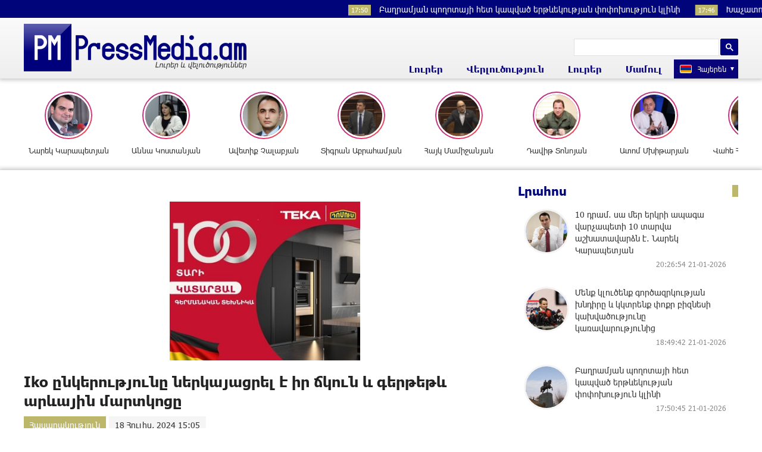

--- FILE ---
content_type: text/html; charset=UTF-8
request_url: https://www.pressmedia.am/?p=174929&l=am
body_size: 15202
content:
<!doctype html>
<html class="no-js" lang="">
    <head>
		<!-- Google tag (gtag.js) -->
		<script async src="https://www.googletagmanager.com/gtag/js?id=G-SK7LB3S0NZ"></script>
		<script>
		  window.dataLayer = window.dataLayer || [];
		  function gtag(){dataLayer.push(arguments);}
		  gtag('js', new Date());

		  gtag('config', 'G-SK7LB3S0NZ');
		</script>
        <meta charset="utf-8">
        <meta http-equiv="X-UA-Compatible" content="IE=edge">
        <title>PressMedia.am | Iko ընկերությունը ներկայացրել է իր ճկուն և գերթեթև արևային մարտկոցը
</title>
        <meta name="description" content="">
        <meta name="viewport" content="width=device-width, initial-scale=1, user-scalable=0">

        <!-- Place favicon.ico and apple-touch-icon.png in the root directory -->

        <meta property='og:title' content="Iko ընկերությունը ներկայացրել է իր ճկուն և գերթեթև արևային մարտկոցը
" />
        <meta property='og:description' content="Ֆրանսիական Iko ընկերությունը գործարկել է իր նոր Excel Solar արտադրանքի գիծը, որն արտադրում է ինքնասոսնձվող, ճկուն և թեթև արևային ֆոտոգալվանային մոդուլներ, գրում է&nbsp;overclockers.ru-ն:
Հարթ տանիքնե" />
        <meta property='og:image' content="https://pressmedia.am/timthumb.php?src=disc/18-07-24/72d8f3d724d76db53e504bd4b6e9be96.jpg&w=600&h=315" />
		<meta property="og:type" content="Website">


		<link rel="icon" href="favicon.ico?v=1" type="image/ico" sizes="16x16">

		<link rel="manifest" href="site.webmanifest">
		<link rel="apple-touch-icon" href="apple-touch-icon.png">
		<!-- Place favicon.ico in the root directory -->

		<link rel="stylesheet" href="webfont/stylesheet.css">
		<link rel="stylesheet" href="css/normalize.css">
		<link rel="stylesheet" href="css/owl.carousel.min.css">
		<link rel="stylesheet" href="css/owl.theme.default.min.css">
		<link rel="stylesheet" href="css/zuck.min.css">
		<link rel="stylesheet" href="css/snapgram.css">
		<link rel="stylesheet" href="css/main.css?v=0.017">
		
		  
		<script src="js/zuck.min.js"></script>
		<script src="js/script.js"></script>

		<meta name="theme-color" content="#00047A">

		<script>
			var htmDIR = "/";
			var lang   = "am";
			var session_name   = "PHPSESSID";
			var session_id   = "";
		</script>
		
		<!-- Yandex.Metrika counter -->
		<script type="text/javascript" >
		   (function(m,e,t,r,i,k,a){m[i]=m[i]||function(){(m[i].a=m[i].a||[]).push(arguments)};
		   m[i].l=1*new Date();
		   for (var j = 0; j < document.scripts.length; j++) {if (document.scripts[j].src === r) { return; }}
		   k=e.createElement(t),a=e.getElementsByTagName(t)[0],k.async=1,k.src=r,a.parentNode.insertBefore(k,a)})
		   (window, document, "script", "https://mc.yandex.ru/metrika/tag.js", "ym");

		   ym(95157144, "init", {
				clickmap:true,
				trackLinks:true,
				accurateTrackBounce:true,
				webvisor:true
		   });
		</script>
		<noscript><div><img src="https://mc.yandex.ru/watch/95157144" style="position:absolute; left:-9999px;" alt="" /></div></noscript>
		<!-- /Yandex.Metrika counter -->
		
		
		
		<!--В <head> сайта один раз добавьте код загрузчика-->
		<script>window.yaContextCb = window.yaContextCb || []</script>
		<script src="https://yandex.ru/ads/system/context.js" async></script>
		<script>
			const nnlJS = document.createElement('script'); 
			nnlJS.src = "https://ads.caramel.am/nnl.js?ts="+new Date().getTime();
			nnlJS.async = true;
			document.head.appendChild(nnlJS);
		</script>


</head>
<body>

	<div id="fb-root"></div>
	<script async defer crossorigin="anonymous" src="https://connect.facebook.net/en_US/sdk.js#xfbml=1&version=v7.0&appId=171040006306876&autoLogAppEvents=1" nonce="hhasuBsa"></script>



	<header class="clearfix">
		<div class="headerTop">
		
		<marquee class="ticker" behavior="scroll" direction="left" onmouseover="this.stop();" onmouseout="this.start();">
					<a href="/?p=205616&l=am">
				<time>17:50</time> Բաղրամյան պողոտայի հետ կապված երթևեկության փոփոխություն կլինի
			</a>
					<a href="/?p=205615&l=am">
				<time>17:46</time> Խաչատուրյանն անհետ կորածների, գերիների հետ կապված խնդիրները քննարկել է Կարմիր խաչի միջազգային կոմիտեի նախագահի հետ
			</a>
					<a href="/?p=205609&l=am">
				<time>16:40</time> Անվտանգություն և ինքնիշխանություն. Հայաստանի մարտահրավերները Հարավային Կովկասում
			</a>
					<a href="/?p=205608&l=am">
				<time>16:28</time> Վաշինգտոնը ներկայումս բանակցություններ չի վարում Թեհրանի հետ, սակայն ԱՄՆ-ի և Իրանի միջև շփումներ են տեղի ունեցել. Ուիթքոֆ
			</a>
					<a href="/?p=205607&l=am">
				<time>16:22</time> Հեղուկ գազի գինը շարունակում է բարձր մնալ․ ի՞նչն է պատճառը
			</a>
					<a href="/?p=205605&l=am">
				<time>15:48</time> Խոշոր հրդեհ է բռնկվել Բաքվում
			</a>
					<a href="/?p=205604&l=am">
				<time>15:44</time> Իշխանությունը հերթական անգամ փորձում է մանիպուլացնել մեր ժողովրդին․ Դավիդ Ղազինյան			</a>
					<a href="/?p=205602&l=am">
				<time>15:33</time> Մեզ դեռ պարզաբանումներ են պետք, թե ինչ նկատի ուներ ԱՄՆ նախագահը. Պեսկովը՝ Թրամփի գաղտնի զինատեuակի հայտարարության մասին
			</a>
					<a href="/?p=205599&l=am">
				<time>15:04</time> Լաուրա Ոսկանյանը որոնվում է որպես անհետ կորած
			</a>
					<a href="/?p=205598&l=am">
				<time>15:03</time> Վեհափառի օրհնությամբ լույս է ընծայել Արցախի մշակութային ժառանգության nչնչացման մասին ուսումնասիրությունը
			</a>
				</marquee>
		</div>
		<div class="headerMid">
			<div class="searchBox">
				<!--<form role="search" action="</?= htmDIR ?>" method="get">
					<input  type="search" class="submitLine" placeholder="" name="s" value="">
					<input type="hidden" name="l" value="</?= $lang['name'] ?>">
					<input  type="submit" class="submitSearch" value="</?= $t['header']['11']; ?>">
				</form>-->
					<script async src="https://cse.google.com/cse.js?cx=105abaf67a74d4b9c"></script>
					<div class="gcse-search"></div>
			</div>
			<div class="mobiSearch"></div>
		</div>
		<div class="headerBot">
			<div class="logo">
				<a href="/?l=am">
					<img src="img/logo.png" title="PressMedia.am - Լուրեր և վերլուծություններ:" alt="PressMedia.am Logo">
				</a>
			</div>
			<div class="headerMidRight clearfix">
				<div class="mobiMenu"></div>
				<nav class="menu">
					<div class="closeMenu"></div>
					<div class="menuUnit">
						<a>Լուրեր</a>
						<div class="dropDown">
							<a href="/?cat=1&l=am">Քաղաքականություն</a>
							<a href="/?cat=2&l=am">Հասարակություն</a>
							<a href="/?cat=3&l=am">Մշակույթ</a>
							<a href="/?cat=4&l=am">Սպորտ</a>
							<a href="/?cat=6&l=am">Միջազգային</a>
							<a href="/?cat=8&l=am">Life</a>
							<a href="/?cat=9&l=am">Blog</a>
						</div>
					</div>
					<div class="menuUnit">
						<a href="/?cat=5&l=am">Վերլուծություն</a>
					</div>
					<div class="menuUnit">
						<a>Լուրեր</a>
						<div class="dropDown">
							<a href="/?cat=10&l=am">TV</a>
							<a href="/?cat=13&l=am">Photo</a>
						</div>
					</div>
					<div class="menuUnit">
						<a href="/?cat=7&l=am">Մամուլ</a>
					</div>
					<div class="langBar">
											<div class="currentLang">
							<a><img src="img/flags/am.png"> <span>Հայերեն</span></a>
						</div>
						<div class="selectLang">
							<a href="/?l=ru"><img src="img/flags/ru.png"> <span>Русский</span></a>
						</div>
										</div>
				</nav>
			</div>
		</div>
	</header>
	﻿			<div id="stories" class="storiesWrapper"></div>
			<script> 
			  var currentSkin = getCurrentSkin();
			  var stories = new Zuck('stories', {
				backNative: true,
				previousTap: true,
				skin: currentSkin['name'],
				autoFullScreen: currentSkin['params']['autoFullScreen'],
				avatars: currentSkin['params']['avatars'],
				paginationArrows: currentSkin['params']['paginationArrows'],
				list: currentSkin['params']['list'],
				cubeEffect: currentSkin['params']['cubeEffect'],
				localStorage: true,
				stories: [
									Zuck.buildTimelineItem(
						"205554",
						"https://pressmedia.am/timthumb.php?src=disc/20-01-26/59853881c3b0d8f9fb212c2bed37553a.jpg&w=150&h=150",
						"Նարեկ Կարապետյան",
						"https://pressmedia.am/?p=205532&l=am",
						timestamp(),
						[
							["205554-1", "photo", 10, "https://pressmedia.am/timthumb.php?src=disc/20-01-26/47fbdd918a57af3519383755e0f690b2.jpg&w=600&h=900", "https://pressmedia.am/timthumb.php?src=disc/20-01-26/47fbdd918a57af3519383755e0f690b2.jpg&w=600&h=900", 'https://pressmedia.am/?p=205532&l=am&source=story', 'Մեր թիմում ունենք մարդ, ով աշխատել է այս կառավարության հետ, կարևոր պայման է՝ մաքուր ձեռքեր և պրոֆեսիոնալիզմ', false, '1768917125']
						]
					),
									Zuck.buildTimelineItem(
						"205553",
						"https://pressmedia.am/timthumb.php?src=disc/20-01-26/262ad260031afac0a0de9447c1cab32b.jpg&w=150&h=150",
						"Աննա Կոստանյան",
						"https://pressmedia.am/?p=205540&l=am",
						timestamp(),
						[
							["205553-1", "photo", 10, "https://pressmedia.am/timthumb.php?src=disc/20-01-26/2d93a397fdb5efe72406b8d373d5dde3.jpg&w=600&h=900", "https://pressmedia.am/timthumb.php?src=disc/20-01-26/2d93a397fdb5efe72406b8d373d5dde3.jpg&w=600&h=900", 'https://pressmedia.am/?p=205540&l=am&source=story', 'Չի բացառվում, որ Փաշինյան–Ալիև պայմանավորվածություն կա. Ալիևն այս շրջանում կաջակցի Փաշինյանին', false, '1768917062']
						]
					),
									Zuck.buildTimelineItem(
						"205552",
						"https://pressmedia.am/timthumb.php?src=disc/20-01-26/23eaa815735a3e77a8d972471537525c.jpg&w=150&h=150",
						"Ավետիք Չալաբյան",
						"https://pressmedia.am/?p=205539&l=am",
						timestamp(),
						[
							["205552-1", "photo", 10, "https://pressmedia.am/timthumb.php?src=disc/20-01-26/8d692799c526ff5326e0734b11ae5944.jpg&w=600&h=900", "https://pressmedia.am/timthumb.php?src=disc/20-01-26/8d692799c526ff5326e0734b11ae5944.jpg&w=600&h=900", 'https://pressmedia.am/?p=205539&l=am&source=story', 'Ձեր քվեն է որոշում՝ ստրկությո՞ւն, թե՞ ազատություն', false, '1768917017']
						]
					),
									Zuck.buildTimelineItem(
						"205551",
						"https://pressmedia.am/timthumb.php?src=disc/20-01-26/d354667ccf3d1c7a9a675c0637f9c5a6.jpg&w=150&h=150",
						"Տիգրան Աբրահամյան",
						"https://pressmedia.am/?p=205545&l=am",
						timestamp(),
						[
							["205551-1", "photo", 10, "https://pressmedia.am/timthumb.php?src=disc/20-01-26/567fddc3d5eb2a56d0ba2219495539e4.jpg&w=600&h=900", "https://pressmedia.am/timthumb.php?src=disc/20-01-26/567fddc3d5eb2a56d0ba2219495539e4.jpg&w=600&h=900", 'https://pressmedia.am/?p=205545&l=am&source=story', 'Ովքեր չեն կիսում իշխանության և նրանց կուսակցական վոժդի լավատեսությունն ու տեսակետները, քաղաքական հետապնդման են ենթարկվում', false, '1768916962']
						]
					),
									Zuck.buildTimelineItem(
						"205550",
						"https://pressmedia.am/timthumb.php?src=disc/20-01-26/e3458715f774b4e086373310e6725d20.jpg&w=150&h=150",
						"Հայկ Մամիջանյան",
						"https://pressmedia.am/?p=205541&l=am",
						timestamp(),
						[
							["205550-1", "photo", 10, "https://pressmedia.am/timthumb.php?src=disc/20-01-26/24d7069bbfe467af8e667db87545b15f.jpg&w=600&h=900", "https://pressmedia.am/timthumb.php?src=disc/20-01-26/24d7069bbfe467af8e667db87545b15f.jpg&w=600&h=900", 'https://pressmedia.am/?p=205541&l=am&source=story', 'ՀՀ-ում կա 50-ից ավելի քաղբանտարկյալ, մարդիկ, ովքեր ազատությունից զրկված են, որովհետև Փաշինյանին դուր չի գալիս, թե նրանք ինչ են խոսում, ինչպես են մտածում ու ինչին են հավատում', false, '1768916852']
						]
					),
									Zuck.buildTimelineItem(
						"205549",
						"https://pressmedia.am/timthumb.php?src=disc/20-01-26/2b6b516b5e47f54a59542a44f8d3066d.jpg&w=150&h=150",
						"Դավիթ Տոնոյան",
						"https://pressmedia.am/?p=205544&l=am",
						timestamp(),
						[
							["205549-1", "photo", 10, "https://pressmedia.am/timthumb.php?src=disc/20-01-26/e57000a765e096c94466ffd3e9ab8034.jpg&w=600&h=900", "https://pressmedia.am/timthumb.php?src=disc/20-01-26/e57000a765e096c94466ffd3e9ab8034.jpg&w=600&h=900", 'https://pressmedia.am/?p=205544&l=am&source=story', 'Կարծում եմ՝ ճիշտ չէ, որ ես հիմա այսպիսի կոռուպցիոն մեղադրանքով ընդգրկվեմ ինչ-որ քաղաքական պրոցեսում', false, '1768916761']
						]
					),
									Zuck.buildTimelineItem(
						"205260",
						"https://pressmedia.am/timthumb.php?src=disc/16-01-26/e5bb8813cf17857304e307533d1aba98.jpg&w=150&h=150",
						"Ատոմ Մխիթարյան",
						"https://pressmedia.am/?p=205229&l=am",
						timestamp(),
						[
							["205260-1", "photo", 10, "https://pressmedia.am/timthumb.php?src=disc/16-01-26/b097cf2c26d2077774f8ba990a8f174e.jpg&w=600&h=900", "https://pressmedia.am/timthumb.php?src=disc/16-01-26/b097cf2c26d2077774f8ba990a8f174e.jpg&w=600&h=900", 'https://pressmedia.am/?p=205229&l=am&source=story', '1300 փորձառու ուսուցիչ ազատվեցին աշխատանքից', false, '1768561375']
						]
					),
									Zuck.buildTimelineItem(
						"205259",
						"https://pressmedia.am/timthumb.php?src=disc/16-01-26/59e494610b5cd61732ae900e5f16d297.jpg&w=150&h=150",
						"Վահե Հովհաննիսյան",
						"https://pressmedia.am/?p=205232&l=am",
						timestamp(),
						[
							["205259-1", "photo", 10, "https://pressmedia.am/timthumb.php?src=disc/16-01-26/b8166dbfe1de57ce7be6b07d3dfe4c42.jpg&w=600&h=900", "https://pressmedia.am/timthumb.php?src=disc/16-01-26/b8166dbfe1de57ce7be6b07d3dfe4c42.jpg&w=600&h=900", 'https://pressmedia.am/?p=205232&l=am&source=story', 'Հակաիշխանական համակարգերում պետք է վերջապես վեր կանգնել մերկանտիլ շահերից ու պատկերացումներից՝ բամբասանք, ինտրիգներ, ի սկզբանե սխալ հաշվարկներ', false, '1768561315']
						]
					),
									Zuck.buildTimelineItem(
						"205258",
						"https://pressmedia.am/timthumb.php?src=disc/16-01-26/69452167f6ea0609ab59178ec9c70471.jpg&w=150&h=150",
						"Նարեկ Սուքիասյան",
						"https://pressmedia.am/?p=205237&l=am",
						timestamp(),
						[
							["205258-1", "photo", 10, "https://pressmedia.am/timthumb.php?src=disc/16-01-26/4cff982d885185d77cfc697c1292f494.jpg&w=600&h=900", "https://pressmedia.am/timthumb.php?src=disc/16-01-26/4cff982d885185d77cfc697c1292f494.jpg&w=600&h=900", 'https://pressmedia.am/?p=205237&l=am&source=story', 'Երիտասարդներին կարող է առաջնորդել միայն ուժեղ առաջնորդը', false, '1768561259']
						]
					),
									Zuck.buildTimelineItem(
						"205257",
						"https://pressmedia.am/timthumb.php?src=disc/16-01-26/c16ef0a6d00493c97974d654376a0589.jpg&w=150&h=150",
						"Հրայր Կամենդատյան",
						"https://pressmedia.am/?p=205238&l=am",
						timestamp(),
						[
							["205257-1", "photo", 10, "https://pressmedia.am/timthumb.php?src=disc/16-01-26/39d0ff766b4d9439f09d74265076f10f.jpg&w=600&h=900", "https://pressmedia.am/timthumb.php?src=disc/16-01-26/39d0ff766b4d9439f09d74265076f10f.jpg&w=600&h=900", 'https://pressmedia.am/?p=205238&l=am&source=story', 'Մարզերում դպրոցներ են փակում, անունը դնում «օպտիմալացում»', false, '1768561223']
						]
					),
								],
				onNavigateItem (storyId, nextStoryId, callback) {
				  callback();  // on navigate item of story
				},
				language: {
				unmute: 'Միացրեք ձայնը հպումով',
				keyboardTip: 'Սեղմեք բացատ հաջորդին անցնելու համար',
				visitLink: 'Անցնել հղումով',
				time: {
					ago: 'առաջ',
					hour: 'ժամ առաջ',
					hours: 'ժամ առաջ',
					minute: 'րոպե առաջ',
					minutes: 'րոպե առաջ',
					fromnow: 'այս պահից',
					seconds: 'վայրկյաններ առաջ',
					yesterday: 'երեկ',
					tomorrow: 'վաղը',
					days: 'օր առաջ'
				}
			  }
			  });
			</script>	<div class="mainWrapper clearfix">		<div class="main clearfix">
			<div id="make-count" data-id="174929"></div>
			<div class="mainLeft">
				<article class="newsShow">
					<div class="responsive_ad_container" style="position:relative;width:336px;height:280px;margin:20px auto;"><iframe data-aa="tl_native" src="https://pub.vcs-ads.agency/?campaign=domus" loading="lazy" style="position: absolute;top: 0;left: 0;width: 336px;border: none;height: 280px;"></iframe></div>				
					<h1>Iko ընկերությունը ներկայացրել է իր ճկուն և գերթեթև արևային մարտկոցը
</h1>
											<a class="articleCat" href="/?cat=2&l=am">Հասարակություն</a>	
										<time>18 Հուլիս, 2024 15:05</time>	
					<div style="width:336px; margin:0 auto; margin-bottom:20px;"><iframe data-aa="187" referrerpolicy="origin" src="//pub.vcs-ads.agency/?ad=187&w=336&h=280" loading="lazy" style="width:336px; height:280px; border:0px; padding:0; overflow:hidden; background-color: transparent;"></iframe></div>
					<div class="articleSharer">
						<div class="fb-share-button" data-href="https://pressmedia.am/?p=174929&l=am/" data-layout="button_count" data-size="large"><a target="_blank" href="https://www.facebook.com/sharer/sharer.php?u=https%3A%2F%2Fdevelopers.facebook.com%2Fdocs%2Fplugins%2F&amp;src=sdkpreparse" class="fb-xfbml-parse-ignore">Կիսվել</a></div>
						<script src="https://yastatic.net/es5-shims/0.0.2/es5-shims.min.js"></script>
						<script src="https://yastatic.net/share2/share.js"></script>
						<div class="ya-share2" data-services="odnoklassniki,vkontakte,twitter,linkedin,viber,whatsapp,skype,telegram"></div>
					</div>
					<div class="articleMedia">
											<img src="/timthumb.php?src=disc/18-07-24/72d8f3d724d76db53e504bd4b6e9be96.jpg&w=780" title="Iko ընկերությունը ներկայացրել է իր ճկուն և գերթեթև արևային մարտկոցը
">
										</div>
										<div class="responsive_ad_container" style="position:relative;width:336px;height:280px;margin:0 auto;"><iframe data-aa="tl_native" src="https://pub.vcs-ads.agency/?campaign=solaron" loading="lazy" style="position: absolute;top: 0;left: 0;width: 336px;border: none;height: 280px;"></iframe></div>					<p>Ֆրանսիական Iko ընկերությունը գործարկել է իր նոր Excel Solar արտադրանքի գիծը, որն արտադրում է ինքնասոսնձվող, ճկուն և թեթև արևային ֆոտոգալվանային մոդուլներ, գրում է&nbsp;<a href="https://overclockers.ru/"><strong>overclockers.ru</strong></a>-ն:</p>
<p>Հարթ տանիքների ջրամեկուսիչներ արտադրող ֆրանսիական Iko ընկերությունն արդեն մի քանի տարի է, ինչ ներկա է նաև ֆոտովոլտային շուկայում։ Նա վաճառում է, մասնավորապես, արևային մարտկոցներ շրջանակի մեջ, որը նախատեսված է շենքերի տանիքներին տեղադրելու համար։ Այդ ոլորտում իր առաջարկներն ընդլայնելու համար էլ ընկերությունը սկսել է թողարկել իր Excel Solar արտադրանքի նոր շարքը, որոնք հարմար են նույնիսկ կտրուկ թեքված կամ կոր տանիքների համար:</p>
<div id="ms_292743817355"></div>
<p>Ըստ&nbsp; Iko-ի ֆոտոգալվանային արտադրանքի մենեջեր Ռոլան Կոլինի IKO Excel-ի այդ արևային վահանակներն իդեալական են տեռասների տանիքների համար, որոնք &laquo;չեն կարող կրել շրջանակված արևային վահանակներ մոնտաժային կառուցվածքի բեռնվածության պատճառով&raquo;: Ընկերության արևային վահանակներում օգտագործվում են Ասիայում արտադրված բյուրեղային սիլիցիումային տարրեր, որոնք ունեն 18,3 % արդյունավետություն: Ինչ վերաբերում է դրանց հզորությանը, ապա այն տատանվում է կախված մոդելից, սակայն չի գերազանցում 520 Վտ-ը, ընդ որում ամենաթուլ տարբերակում այն ​​100 Վտ է։ Ֆրանսիական ապրանքանիշի արևային ֆոտովոլտային վահանակների այս նոր տեսականին կշռում է 2,5 կգ/մ2, ինչը շուկայում ամենաթեթևներից է: Համեմատության համար նշենք, որ սովորական շրջանակով արևային մարտկոցների մոդուլները սովորաբար կշռում են 12 կգ/մ2-ից մինչև 14 կգ/մ2:</p>
<p>Iko-ի այս նոր արտադրանքի հիմնական առավելություններից մեկը դրանց կպչուն հիմքն է, որը մեծապես հեշտացնում է տեղադրման աշխատանքները, և այն կարելի է կպցնել անմիջապես ջրամեկուսիչ նյութերի վրա: Բացի այդ, արևային մոդուլները կարող են տեղադրվել ինչպես մեկ շերտով, այնպես էլ բազմաշերտով՝ կախված տանիքների կարիքներից և բնութագրերից:</p>
<p>IKO Excel Solar պանելներ արդեն տեղադրվել են Ֆրանսիայի որոշ շենքերի վրա։ Դրանց թվում է Մոնտելիմարի Nougat Chabert գործարանի տանիքը, որն ունի 2000-ից մի փոքր ավելի վահանակ՝ 275 կՎտ ընդհանուր հզորությամբ: Iko-ն իր ինքնասոսնձվող վահանակները տեղադրել է նաև ֆրանսիական շոկոլադ արտադրող Cemoi գործարանի տանիքին: Այդ արևային զանգվածի ընդհանուր հզորությունը 550 կՎտ է:</p>
<p>Iko-ի կողմից մշակված արևային մարտկոցների այս նոր հայեցակարգը և՛ գրավիչ է, և՛ խոստումնալից, ասում են արևային էներգիայի փորձագետները: Դրանց ինքնասոսնձվող լինելը իսկապես մեծ առավելություն է տալիս Excel Solar-ին իր մրցակիցների նկատմամբ:</p>
<p>Հայաստանում արևային պանելներ արտադրող առաջին և միակ ընկերությունը Սոլարոնն է։ Տեղադրե՛ք&nbsp;&nbsp;<strong><a href="https://www.solaron.am/">SolarOn</a></strong>&nbsp;արևային կայան և զրոյացրեք էլեկտրաէներգիայի ծախսը:</p>
<div id="ms_50984629956"></div>
<p>Գրե՛ք կամ զանգահարեք և ստացեք անվճար հաշվարկ Ձեզ անհրաժեշտ արևային կայանի հզորությանն ու արժեքի վերաբերյալ։</p>
<p>Զանգահարեք 8757, 010 440055</p>
<p>էլ. փոստ ֊&nbsp;<a href="/cdn-cgi/l/email-protection" class="__cf_email__" data-cfemail="31785f575e71425e5d50435e5f1f505c">[email&#160;protected]</a></p>										<div class="articleSharer">
						<div class="fb-share-button" data-href="https://pressmedia.am/?p=174929&l=am/" data-layout="button_count" data-size="large"><a target="_blank" href="https://www.facebook.com/sharer/sharer.php?u=https%3A%2F%2Fdevelopers.facebook.com%2Fdocs%2Fplugins%2F&amp;src=sdkpreparse" class="fb-xfbml-parse-ignore">Կիսվել</a></div>
						<script data-cfasync="false" src="/cdn-cgi/scripts/5c5dd728/cloudflare-static/email-decode.min.js"></script><script src="https://yastatic.net/es5-shims/0.0.2/es5-shims.min.js"></script>
						<script src="https://yastatic.net/share2/share.js"></script>
						<div class="ya-share2" data-services="odnoklassniki,vkontakte,twitter,linkedin,viber,whatsapp,skype,telegram"></div>
					</div>
										<div class="fb-comments" data-href="https://pressmedia.am/?p=174929&l=am/" data-numposts="3" data-width="100%"></div>
										<!--	-->
										<!--<div style="max-width:336px; margin:0 auto;">
						<div class="responsive_ad_container" style="position: relative;width: 100%;overflow: hidden;padding-top: calc(280 / 336 * 100%);margin:0 auto;margin-bottom: 20px;">
						<iframe data-aa="49" referrerpolicy="origin" src="//pub.vcs-ads.agency/?ad=49&format=responsive&ratio=336:280" style="position: absolute;top: 0;left: 0;bottom: 0;right: 0;width: 100%;height: 100%;border: none;"></iframe>
						</div>
					</div>-->
				</article>
				<div id="liveBox">
								</div>
			</div>
					<div class="mainRight">
			<div class="titler"><a href="/?news_line&l=am">Լրահոս</a></div>
			<div class="timeline">
				<a href='/?p=205620&l=am' class='clearfix'><img src='/timthumb.php?src=disc/21-01-26/4a0bbaeec294ea63e42d8b565c2be5f9.jpg&w=90&h=90'><span>10 դրամ․ սա մեր երկրի ապագա վարչապետի 10 տարվա աշխատավարձն է․ Նարեկ Կարապետյան</span><time>20:26:54 21-01-2026</time></a><a href='/?p=205617&l=am' class='clearfix'><img src='/timthumb.php?src=disc/21-01-26/f23767d4b3db1a398c784a899b0af57b.jpg&w=90&h=90'><span>Մենք կլուծենք գործազրկության խնդիրը և կկտրենք փոքր բիզնեսի կախվածությունը կառավարությունից</span><time>18:49:42 21-01-2026</time></a><a href='/?p=205616&l=am' class='clearfix'><img src='/timthumb.php?src=disc/21-01-26/7bbef20818d0ed89ed7198f50f6d6712.jpg&w=90&h=90'><span>Բաղրամյան պողոտայի հետ կապված երթևեկության փոփոխություն կլինի
</span><time>17:50:45 21-01-2026</time></a><a href='/?p=205615&l=am' class='clearfix'><img src='/timthumb.php?src=disc/21-01-26/3e2d5bfc43c09800863590b60939fcaa.jpg&w=90&h=90'><span>Խաչատուրյանն անհետ կորածների, գերիների հետ կապված խնդիրները քննարկել է Կարմիր խաչի միջազգային կոմիտեի նախագահի հետ
</span><time>17:46:36 21-01-2026</time></a><a href='/?p=205613&l=am' class='clearfix'><img src='/timthumb.php?src=disc/21-01-26/734b920efda7c7caa7a534baf1eccc24.jpg&w=90&h=90'><span>Ով է մտածում թոշակառուի մասին, իսկ ով իր դրամապանակը ուռեցնելու մասին․ Հրայր Կամենդատյան</span><time>17:25:31 21-01-2026</time></a><a href='/?p=205612&l=am' class='clearfix'><img src='/timthumb.php?src=disc/21-01-26/a94d9a33ea6b5c074d6f410cfbf5340b.jpg&w=90&h=90'><span>Իշխանափոխությունից հետո օրենքի խախտումներին պետք է տրվի իրավական գնահատական․ Ավետիք Չալաբյան</span><time>17:17:10 21-01-2026</time></a><a href='/?p=205611&l=am' class='clearfix'><img src='/timthumb.php?src=disc/21-01-26/3de8c60478c93770a46bb032d35de751.jpg&w=90&h=90'><span>«Շտապբուժօգնություն» ՓԲԸ-ն՝ «8 կանչի» վերաբերյալ</span><time>17:13:51 21-01-2026</time></a><a href='/?p=205610&l=am' class='clearfix'><img src='/timthumb.php?src=disc/21-01-26/8d6358d711da315410ddc6c4db614f98.jpg&w=90&h=90'><span>Հարություն Մկրտչյանը ներողություն կխնդրի Սամվել Կարապետյանից</span><time>16:54:05 21-01-2026</time></a><a href='/?p=205609&l=am' class='clearfix'><img src='/timthumb.php?src=disc/21-01-26/1e2a860573007ca04e3f27e6e46aab59.jpg&w=90&h=90'><span>Անվտանգություն և ինքնիշխանություն. Հայաստանի մարտահրավերները Հարավային Կովկասում
</span><time>16:40:56 21-01-2026</time></a><a href='/?p=205608&l=am' class='clearfix'><img src='/timthumb.php?src=disc/21-01-26/e7e97426f947bebbf348e12a78456778.jpg&w=90&h=90'><span>Վաշինգտոնը ներկայումս բանակցություններ չի վարում Թեհրանի հետ, սակայն ԱՄՆ-ի և Իրանի միջև շփումներ են տեղի ունեցել. Ուիթքոֆ
</span><time>16:28:46 21-01-2026</time></a><a href='/?p=205607&l=am' class='clearfix'><img src='/timthumb.php?src=disc/21-01-26/efeebaae34ce4b73f010acb70a369175.jpg&w=90&h=90'><span>Հեղուկ գազի գինը շարունակում է բարձր մնալ․ ի՞նչն է պատճառը
</span><time>16:22:28 21-01-2026</time></a><a href='/?p=205606&l=am' class='clearfix'><img src='/timthumb.php?src=disc/21-01-26/5fb14271d34075c8359c39e127335245.jpg&w=90&h=90'><span>Ֆասթ Բանկի կանոնադրական կապիտալը համալրվել է 6 մլրդ ՀՀ դրամով</span><time>15:58:05 21-01-2026</time></a><a href='/?p=205605&l=am' class='clearfix'><img src='/timthumb.php?src=disc/21-01-26/ba3afa1c3c6da989be3cf427ffd5b934.jpg&w=90&h=90'><span>Խոշոր հրդեհ է բռնկվել Բաքվում
</span><time>15:48:55 21-01-2026</time></a><a href='/?p=205604&l=am' class='clearfix'><img src='/timthumb.php?src=disc/21-01-26/23cd5be4de91d2b8b897cb125429502c.jpg&w=90&h=90'><span>Իշխանությունը հերթական անգամ փորձում է մանիպուլացնել մեր ժողովրդին․ Դավիդ Ղազինյան</span><time>15:44:41 21-01-2026</time></a><a href='/?p=205603&l=am' class='clearfix'><img src='/timthumb.php?src=disc/21-01-26/9950b5cd870e7d3950b115ad59319576.jpg&w=90&h=90'><span>Ունենալով 74%, ԱՄՆ կարող է իր չափաբաժինը փոխանցել երրորդ կողմին․ Արմեն Մանվելյան</span><time>15:41:55 21-01-2026</time></a><a href='/?p=205602&l=am' class='clearfix'><img src='/timthumb.php?src=disc/21-01-26/ddee967a823ca923b5e37a43131925e5.jpg&w=90&h=90'><span>Մեզ դեռ պարզաբանումներ են պետք, թե ինչ նկատի ուներ ԱՄՆ նախագահը. Պեսկովը՝ Թրամփի գաղտնի զինատեuակի հայտարարության մասին
</span><time>15:33:00 21-01-2026</time></a><a href='/?p=205599&l=am' class='clearfix'><img src='/timthumb.php?src=disc/21-01-26/2c27cb04b6193185e411f28fcef32cf6.jpg&w=90&h=90'><span>Լաուրա Ոսկանյանը որոնվում է որպես անհետ կորած
</span><time>15:04:57 21-01-2026</time></a><a href='/?p=205598&l=am' class='clearfix'><img src='/timthumb.php?src=disc/21-01-26/dde53cc5711e4d3307968fde6b2f09c8.jpg&w=90&h=90'><span>Վեհափառի օրհնությամբ լույս է ընծայել Արցախի մշակութային ժառանգության nչնչացման մասին ուսումնասիրությունը
</span><time>15:03:06 21-01-2026</time></a><a href='/?p=205597&l=am' class='clearfix'><img src='/timthumb.php?src=disc/21-01-26/be390d85ecaa784a4bb8fe1d6ad15366.jpg&w=90&h=90'><span>Թրամփը նոր «ՄԱԿ» է ստեղծում՝ իր կողմը քաշելով Փաշինյանին ու Ալիևին
</span><time>14:51:03 21-01-2026</time></a><a href='/?p=205596&l=am' class='clearfix'><img src='/timthumb.php?src=disc/21-01-26/3a01fce0791477198c87ed504195feaa.jpg&w=90&h=90'><span>Լավրովն անցել է կոշտ զգուշացումների
</span><time>14:25:48 21-01-2026</time></a><a href='/?p=205594&l=am' class='clearfix'><img src='/timthumb.php?src=disc/21-01-26/8acd2e825b29bc911a29873a639507c1.jpg&w=90&h=90'><span>Ձյուն, բուք, ցածր հորիզոնական տեսանելիություն. եղանակն առաջիկայում
</span><time>14:16:43 21-01-2026</time></a><a href='/?p=205592&l=am' class='clearfix'><img src='/timthumb.php?src=disc/21-01-26/7d5fecd1da1de2e492ca5d40854cbc4f.jpg&w=90&h=90'><span>Մենք ունենք հստակ ճանապարհ. Շիրազ ՄանուկյանՑ</span><time>14:09:45 21-01-2026</time></a><a href='/?p=205591&l=am' class='clearfix'><img src='/timthumb.php?src=disc/21-01-26/e2ae2a1e31ef764fde5fdb6229c7085c.jpg&w=90&h=90'><span>Կրթությունն անկում է ապրում, թմրանյութերը ներխուժում են դպրոցներ․ Ատոմ Մխիթարյան</span><time>14:08:32 21-01-2026</time></a><a href='/?p=205589&l=am' class='clearfix'><img src='/timthumb.php?src=disc/21-01-26/9c69f2c2e033da13deb1ff10dba8b587.jpg&w=90&h=90'><span>Ո՞ր քայլը կբարեփոխի Ձեր կյանք. 300000 նոր աշխատատեղեր, մասնավորապես՝ մարզերում. Գոհար Մելոյան</span><time>12:55:34 21-01-2026</time></a><a href='/?p=205588&l=am' class='clearfix'><img src='/timthumb.php?src=disc/21-01-26/9c0812eeabd4b1c2be5b3fe4c1250301.jpg&w=90&h=90'><span>«Քաղպայմանագիրը» պատժեց սկանդալում հայտնված անկիրթ պատգամավորուհուն
</span><time>12:51:19 21-01-2026</time></a><a href='/?p=205587&l=am' class='clearfix'><img src='/timthumb.php?src=disc/21-01-26/ceeb9b5f214780a8fb5640375e753163.jpg&w=90&h=90'><span>Կենդանակերպի որոշ նշաններ կստանան առաջընթացի հնարավորություն. ո՞վ է դատապարտված հաջողության
</span><time>12:35:36 21-01-2026</time></a><a href='/?p=205586&l=am' class='clearfix'><img src='/timthumb.php?src=disc/21-01-26/012d18ca4ccc9fd92e51aec86d099334.jpg&w=90&h=90'><span>Ես չեմ մասնակցի G7-ին, որովհետև Էմանուելը երկար չի մնա և այնտեղ կայունություն չկա. Թրամփ
</span><time>12:30:05 21-01-2026</time></a><a href='/?p=205585&l=am' class='clearfix'><img src='/timthumb.php?src=disc/21-01-26/6986df7990530540c1e26f8ddc65d06f.jpg&w=90&h=90'><span>Իրանն ու Ռուսաստանը թույլ չեն տա, որ Թուրքիա գերիշխի Հարավային Կովկասում․ Մենուա Սողոմոնյան</span><time>12:28:39 21-01-2026</time></a><a href='/?p=205584&l=am' class='clearfix'><img src='/timthumb.php?src=disc/21-01-26/4ba6882b905894a20c11f9ef202904f0.jpg&w=90&h=90'><span>Իշխանության ձեռքում ուժն է, մեր ձեռքում՝ խիղճն ու ճշմարտությունը․ Հովհաննես Իշխանյան</span><time>12:20:43 21-01-2026</time></a><a href='/?p=205582&l=am' class='clearfix'><img src='/timthumb.php?src=disc/21-01-26/02d19377a50caca87d7b1e10520c0385.jpg&w=90&h=90'><span>Արևային էներգիան կարող է խթանել էլեկտրամոբիլների թռիչքաձև աճը</span><time>12:12:28 21-01-2026</time></a><a href='/?p=205581&l=am' class='clearfix'><img src='/timthumb.php?src=disc/21-01-26/70b46e6370187c0e5c300864b1a033f5.jpg&w=90&h=90'><span>Չեմ կարող բառերով նկարագրել մթնոլորտը, որը տիրում է թե՛ լեռան վրա, թե՛ հենց արձանի մոտ. մինչև հիմա տպավորության տակ եմ. Գոհար Ավետիսյան
</span><time>12:10:02 21-01-2026</time></a><a href='/?p=205579&l=am' class='clearfix'><img src='/timthumb.php?src=disc/21-01-26/eb137518292e0d7578dd0e35656777ce.jpg&w=90&h=90'><span>Հրազդանում 49-ամյա վարորդը «Volvo» մակնիշի ցեմենտատարով դուրս է եկել երթևեկելի գոտուց և կողաշրջված հայտնվել ձնակույտերի մեջ
</span><time>11:58:06 21-01-2026</time></a><a href='/?p=205578&l=am' class='clearfix'><img src='/timthumb.php?src=disc/21-01-26/c90731bc364625571b89748465e8f9c3.jpg&w=90&h=90'><span>Ֆրանսիան դիմել է ՆԱՏՕ-ի ռազմական վարժանքները Գրենլանդիայում անցկացնելու համար. Մակրոնի գրասենյակ
</span><time>11:45:25 21-01-2026</time></a><a href='/?p=205577&l=am' class='clearfix'><img src='/timthumb.php?src=disc/21-01-26/6418f80fd8542120df2dbb5762ec898f.jpg&w=90&h=90'><span>Հունվարի 27-ը սահմանվել է հիշատակի օր
</span><time>11:37:24 21-01-2026</time></a><a href='/?p=205576&l=am' class='clearfix'><img src='/timthumb.php?src=disc/21-01-26/03815c5d555c771a092b4990ac5ac5d2.jpg&w=90&h=90'><span>Իշխանությունը փորձում է անել անհնարինը` չի ստացվում, փորձում է ներգործության նոր` առավել անբարո մեթոդներ կիրառել․ Աբրահամյան
</span><time>11:31:33 21-01-2026</time></a><a href='/?p=205575&l=am' class='clearfix'><img src='/timthumb.php?src=disc/21-01-26/4f814b6d9336a4c1386c35dfc9324aef.jpg&w=90&h=90'><span>Սպիտակ տունը հրապարակել է Թրամփի 365 «հաղթանակի» ցանկը` 143-րդ համարում նշելով Հայաստանի և Ադրբեջանի միջև խաղաղության պայմանագրի կնքումը
</span><time>11:19:44 21-01-2026</time></a><a href='/?p=205574&l=am' class='clearfix'><img src='/timthumb.php?src=disc/21-01-26/d5b4405b82d969d7b990cb7eba503ac2.jpg&w=90&h=90'><span>Այրվել են մեքենաներ, բնակելի շենք</span><time>11:18:42 21-01-2026</time></a><a href='/?p=205573&l=am' class='clearfix'><img src='/timthumb.php?src=disc/21-01-26/b80dea88d15daccdc8f65cbc3552a84b.jpg&w=90&h=90'><span>Հարավային Կորեայի նախկին վարչապետ Հան Դոկ Սուն դատապարտվել է 23 տարվա ազատազրկման
</span><time>11:10:25 21-01-2026</time></a><a href='/?p=205572&l=am' class='clearfix'><img src='/timthumb.php?src=disc/21-01-26/8a31ca7fdadc291ff8c28783479137f2.jpg&w=90&h=90'><span>Վաշինգտոնը և Կիևը Դավոսում չեն ստորագրի Ուկրաինայի հետպատերազմյшն վերականգնման վերաբերյալ 800 միլիարդ դոլարի համաձայնագիրը</span><time>10:58:42 21-01-2026</time></a><a href='/?p=205571&l=am' class='clearfix'><img src='/timthumb.php?src=disc/21-01-26/bdaa565ac9aa21b350373a37a774a1a9.jpg&w=90&h=90'><span>Հենրիխ Մխիթարյանը նշում է ծննդյան 37-ամյակը
</span><time>10:57:59 21-01-2026</time></a><a href='/?p=205570&l=am' class='clearfix'><img src='/timthumb.php?src=disc/21-01-26/b8b39fdefe5aecc55cb371a33d98b14c.jpg&w=90&h=90'><span>Անկարայի բաց աջակցությունը և Հայաստանի ինքնիշխանության հարցը</span><time>10:44:53 21-01-2026</time></a><a href='/?p=205569&l=am' class='clearfix'><img src='/timthumb.php?src=disc/21-01-26/089375ea98de4242b2c011b143093a07.jpg&w=90&h=90'><span>Անկում տարադրամի շուկայում․ փոխարժեքն՝ այսօր
</span><time>10:43:15 21-01-2026</time></a><a href='/?p=205568&l=am' class='clearfix'><img src='/timthumb.php?src=disc/21-01-26/f50d57aedefb7064fdaf7b660ca59ccc.jpg&w=90&h=90'><span>Տնտեսական վերագործարկման հայտը․ Սամվել Կարապետյանի ծրագրի ներկայացումն ու «Ուժեղ Հայաստանի» ուղերձները</span><time>10:35:46 21-01-2026</time></a><a href='/?p=205567&l=am' class='clearfix'><img src='/timthumb.php?src=disc/21-01-26/c9f5b732bd0e08116caca2aeb9dfd2cc.jpg&w=90&h=90'><span>ԵՄ–ԵԱՏՄ երկընտրանքի գինը․ Լավրովի կոշտ ազդակներն ու Արման Աբովյանի գնահատականը</span><time>10:26:37 21-01-2026</time></a><a href='/?p=205566&l=am' class='clearfix'><img src='/timthumb.php?src=disc/21-01-26/7cb580d4694875b90037eb4911fa9f7c.jpg&w=90&h=90'><span>Չեմպիոնների լիգա․ «Սլավիա»-«Բարսելոնա», «Յուվենտուս»-«Բենֆիկա». օրվա հանդիպումները
</span><time>10:20:34 21-01-2026</time></a><a href='/?p=205565&l=am' class='clearfix'><img src='/timthumb.php?src=disc/21-01-26/ee431f65795bbe63987d18dbdb30378a.jpg&w=90&h=90'><span>Ադրբեջանն ընդունել է ԱՄՆ նախագահի՝ Գազայի «Խաղաղության խորհրդի» հիմնադիր անդամ դառնալու հրավերը. ԱԳՆ
</span><time>10:11:08 21-01-2026</time></a><a href='/?p=205564&l=am' class='clearfix'><img src='/timthumb.php?src=disc/21-01-26/f2907bdbadd662472e06f2a819f57218.jpg&w=90&h=90'><span>Մեր ժողովուրդը չպետք է խաբվի այս մրցանակի շուրջ կառուցված քարոզչությամբ. Էդմոն Մարուքյան</span><time>9:40:00 21-01-2026</time></a><a href='/?p=205563&l=am' class='clearfix'><img src='/timthumb.php?src=disc/21-01-26/381aa90812a402f5197a77a42a35d7b7.jpg&w=90&h=90'><span>Այն մասին, թե ինչ է որոշվելու առաջիկա ընտրություններում, և ինչու պետք արժևորել յուրաքանչյուրիս սեփական մեկ ձայնը. Ավետիք Չալաբյան</span><time>9:38:15 21-01-2026</time></a><a href='/?p=205562&l=am' class='clearfix'><img src='/timthumb.php?src=disc/21-01-26/182374f2f19c50c7db0f4cfe6762415d.jpg&w=90&h=90'><span>Թրամփի ինքնաթիռը Դավոս մեկնելուց հետո վերադարձել է Էնդրյուս ավիաբազա՝ ինքնաթիռում անսարքություն հայտնաբերվելուց հետո
</span><time>9:16:05 21-01-2026</time></a><a href='/?p=205561&l=am' class='clearfix'><img src='/timthumb.php?src=disc/21-01-26/61324652de3705ea694452c6e842e60a.jpg&w=90&h=90'><span>Ու՞մ բախտը կբերի այսօր․ աստղագուշակ հունվարի 21-ի համար
</span><time>9:06:15 21-01-2026</time></a>			</div>
			<div class="allTimeline">
				<a href="/?news_line&l=am">Ամբողջ լրահոսը »</a>
			</div>				
			<div class="responsive_ad_container" style="position: relative;width: 100%;overflow: hidden;padding-top: calc(280 / 336 * 100%);margin:0 auto;margin-bottom: 20px;">
			<iframe data-aa="46" referrerpolicy="origin" src="//pub.vcs-ads.agency/?ad=46&format=responsive&ratio=336:280" style="position: absolute;top: 0;left: 0;bottom: 0;right: 0;width: 100%;height: 100%;border: none;"></iframe>
			</div>
			<div class="dateSearchBox clearfix">
				<form action="/?s" method="get" id="dtaeSearch">
					<input type="date" class="dateSearchLine" name="s" value="2026-01-21" min="2012-02-09" max="2026-01-21">
					<input type="hidden" name="date" value="true">
					<input type="hidden" name="l" value="am">
					<input type="submit" value="Որոնել" class="dateSubmit">
				</form>
			</div>
			<!--
			<a href="https://shop.idealsystem.am" target="_blank" style="display: block;max-width: 370px;width: 100%;margin-bottom: 20px;">
				<img src="banners/ideal.jpg?v=30" width="100%">
			</a>
			<div style="position:relative;margin-bottom:20px;">
				<iframe src="</?=htmDIR."banners/ideal2/index.html" ?>"  width='100%' height='250' frameborder='0' scrolling='no' style='margin: 0 0 0 0;' class="sasbanner"></iframe>
				<a href="https://shop.idealsystem.am/am/saled/" target="_blank" style="display:block;position:absolute;width: 100%;height: 100%;top: 0;left: 0;"></a>
			</div>
			-->
			<div class="titler"><a>Հարցում</a></div>
			<div id="after"></div>
			<div class="titler mostPopTitler clearfix">
				<a>Ամենադիտված</a>
				<select class="popSelect">
					<option selected data-mv="lw">Վերջին 7 օրվա</option>
					<option data-mv="lm">Վերջին ամսվա</option>
					<option data-mv="ltm">Վերջին 2 ամսվա</option>
				</select>
			</div>
			<div class="mpAJAX">
				<div class="lw">			
					<div class="mostPop">
												<a href="/?p=205376&l=am" class="clearfix">
							<img src="/timthumb.php?src=disc/18-01-26/80ce3fa5be1ef9f19299f213770b2bb4.jpg&w=210&h=145">
							<b>1</b>
							<time>2026-01-18 17:28:34</time>
							<span>Ավտովթար՝ Գեղարքունիքի մարզում․ կա վիրավոր
</span>
						</a>
												<a href="/?p=205455&l=am" class="clearfix">
							<img src="/timthumb.php?src=disc/19-01-26/fac5ffe6f98519b9d93671b7a50ba959.jpg&w=210&h=145">
							<b>2</b>
							<time>2026-01-19 17:19:49</time>
							<span>Կյանքից անժամանակ հեռացել է Գուրգեն Գրիգորյանը
</span>
						</a>
												<a href="/?p=205189&l=am" class="clearfix">
							<img src="/timthumb.php?src=disc/15-01-26/3eb8af4372ac6856917da2140c136904.jpg&w=210&h=145">
							<b>3</b>
							<time>2026-01-15 15:28:54</time>
							<span>Վճարում չկատարած բաժանորդների գազամատակարարումը կդադարեցվի․ հայտնի է օրը
</span>
						</a>
												<a href="/?p=205347&l=am" class="clearfix">
							<img src="/timthumb.php?src=disc/18-01-26/5840e8c84442546eb19cd84f4a562710.jpg&w=210&h=145">
							<b>4</b>
							<time>2026-01-18 9:03:11</time>
							<span> 5.4 մագնիտուդով երկրաշարժ է տեղի ունեցել</span>
						</a>
												<a href="/?p=205284&l=am" class="clearfix">
							<img src="/timthumb.php?src=disc/16-01-26/df6dd5a8753ae037f7537c8306bfcb2d.jpg&w=210&h=145">
							<b>5</b>
							<time>2026-01-16 17:32:00</time>
							<span>Արտակարգ դեպք՝ Ապարանում, վերանորոգման կետում «Mercedes» է այրվել, սեփականատերը դիմել է բժշկական կենտրոն</span>
						</a>
											</div>
				</div>
				<div class="lm">		
					<div class="mostPop">
												<a href="/?p=204586&l=am" class="clearfix">
							<img src="/timthumb.php?src=disc/07-01-26/3d4cfaffbd4ab91bd5c7f08ea54560bf.jpg&w=210&h=145">
							<b>1</b>
							<time>2026-01-7 15:59:01</time>
							<span>Արտակարգ դեպք՝ Արարատի մարզի դպրոցներից մեկում
</span>
						</a>
												<a href="/?p=204837&l=am" class="clearfix">
							<img src="/timthumb.php?src=disc/11-01-26/799a4540ecfa814f6c9317a0a7e21ce1.jpg&w=210&h=145">
							<b>2</b>
							<time>2026-01-11 9:39:57</time>
							<span>Դպրոցները կանցնեն հեռավար ուսուցման</span>
						</a>
												<a href="/?p=204906&l=am" class="clearfix">
							<img src="/timthumb.php?src=disc/12-01-26/02959988718d1987ba97588d7aaf3341.jpg&w=210&h=145">
							<b>3</b>
							<time>2026-01-12 11:39:22</time>
							<span>Պայթյուն՝ Երևանում, զոդման աշխատանքներ կատարելու ժամանակ գազի լիցքավորման հաշվիչ է պայթել, վիրավnրներ կան</span>
						</a>
												<a href="/?p=204438&l=am" class="clearfix">
							<img src="/timthumb.php?src=disc/31-12-25/a21cd24cf0c9d51ad3818f8f438cb160.jpg&w=210&h=145">
							<b>4</b>
							<time>2025-12-31 16:20:19</time>
							<span>Գետափում բшխվել են «Lexus»-ը, «Opel Zafira»-ն և «ՎԱԶ 2101»-ը․ վերջինը բաժանվել է 2 մասի․ կան վիրшվորներ
</span>
						</a>
												<a href="/?p=204257&l=am" class="clearfix">
							<img src="/timthumb.php?src=disc/28-12-25/4fc31e739b85493f2305692ee73bf6d2.jpg&w=210&h=145">
							<b>5</b>
							<time>2025-12-28 15:18:56</time>
							<span>Ողբերգական ավտովթար Շիրակի մարզում. կա 2 զոհ, 3 վիրավոր
</span>
						</a>
											</div>
				</div>
				<div class="ltm">		
					<div class="mostPop">
												<a href="/?p=204586&l=am" class="clearfix">
							<img src="/timthumb.php?src=disc/07-01-26/3d4cfaffbd4ab91bd5c7f08ea54560bf.jpg&w=210&h=145">
							<b>1</b>
							<!--<i></?= $value['hits'] ?> </?= $t['main']['10']; ?></i>-->
							<time>2026-01-7 15:59:01</time>
							<span>Արտակարգ դեպք՝ Արարատի մարզի դպրոցներից մեկում
</span>
						</a>
												<a href="/?p=203664&l=am" class="clearfix">
							<img src="/timthumb.php?src=disc/21-12-25/eebe314ccf0318957399fec983ddd125.jpg&w=210&h=145">
							<b>2</b>
							<!--<i></?= $value['hits'] ?> </?= $t['main']['10']; ?></i>-->
							<time>2025-12-21 11:08:38</time>
							<span>Հարավ-Աֆրիկյան Հանրապետության քաղաքներից մեկում հնչել են կրակnցներ. կա 9 զnհ և 10 վիրավnր
</span>
						</a>
												<a href="/?p=204837&l=am" class="clearfix">
							<img src="/timthumb.php?src=disc/11-01-26/799a4540ecfa814f6c9317a0a7e21ce1.jpg&w=210&h=145">
							<b>3</b>
							<!--<i></?= $value['hits'] ?> </?= $t['main']['10']; ?></i>-->
							<time>2026-01-11 9:39:57</time>
							<span>Դպրոցները կանցնեն հեռավար ուսուցման</span>
						</a>
												<a href="/?p=204906&l=am" class="clearfix">
							<img src="/timthumb.php?src=disc/12-01-26/02959988718d1987ba97588d7aaf3341.jpg&w=210&h=145">
							<b>4</b>
							<!--<i></?= $value['hits'] ?> </?= $t['main']['10']; ?></i>-->
							<time>2026-01-12 11:39:22</time>
							<span>Պայթյուն՝ Երևանում, զոդման աշխատանքներ կատարելու ժամանակ գազի լիցքավորման հաշվիչ է պայթել, վիրավnրներ կան</span>
						</a>
												<a href="/?p=204438&l=am" class="clearfix">
							<img src="/timthumb.php?src=disc/31-12-25/a21cd24cf0c9d51ad3818f8f438cb160.jpg&w=210&h=145">
							<b>5</b>
							<!--<i></?= $value['hits'] ?> </?= $t['main']['10']; ?></i>-->
							<time>2025-12-31 16:20:19</time>
							<span>Գետափում բшխվել են «Lexus»-ը, «Opel Zafira»-ն և «ՎԱԶ 2101»-ը․ վերջինը բաժանվել է 2 մասի․ կան վիրшվորներ
</span>
						</a>
											</div>
				</div>
			</div>
			<div class="titler"><a href="/?cat=9&l=am">Blog</a></div>
			<div class="videosMain owl-carousel">
							<a href="/?p=205612&l=am">
					<img src="/timthumb.php?src=disc/21-01-26/a94d9a33ea6b5c074d6f410cfbf5340b.jpg&w=370&h=247">
					<time>17:17:10 21-01-2026</time>
					<span>Իշխանափոխությունից հետո օրենքի խախտումներին պետք է տրվի իրավական գնահատական․ Ավետիք Չալաբյան</span>
				</a>
							<a href="/?p=205604&l=am">
					<img src="/timthumb.php?src=disc/21-01-26/23cd5be4de91d2b8b897cb125429502c.jpg&w=370&h=247">
					<time>15:44:41 21-01-2026</time>
					<span>Իշխանությունը հերթական անգամ փորձում է մանիպուլացնել մեր ժողովրդին․ Դավիդ Ղազինյան</span>
				</a>
							<a href="/?p=205603&l=am">
					<img src="/timthumb.php?src=disc/21-01-26/9950b5cd870e7d3950b115ad59319576.jpg&w=370&h=247">
					<time>15:41:55 21-01-2026</time>
					<span>Ունենալով 74%, ԱՄՆ կարող է իր չափաբաժինը փոխանցել երրորդ կողմին․ Արմեն Մանվելյան</span>
				</a>
							<a href="/?p=205592&l=am">
					<img src="/timthumb.php?src=disc/21-01-26/7d5fecd1da1de2e492ca5d40854cbc4f.jpg&w=370&h=247">
					<time>14:09:45 21-01-2026</time>
					<span>Մենք ունենք հստակ ճանապարհ. Շիրազ ՄանուկյանՑ</span>
				</a>
							<a href="/?p=205591&l=am">
					<img src="/timthumb.php?src=disc/21-01-26/e2ae2a1e31ef764fde5fdb6229c7085c.jpg&w=370&h=247">
					<time>14:08:32 21-01-2026</time>
					<span>Կրթությունն անկում է ապրում, թմրանյութերը ներխուժում են դպրոցներ․ Ատոմ Մխիթարյան</span>
				</a>
						</div>
		</div>
		</div>
	</div>
	<footer class="clearfix">
		<div class="footerLeft">
			<small>
				© 2020 PressMedia.am Մեջբերումներ անելիս ակտիվ հղումը PressMedia.am-ին պարտադիր է: Կայքի հոդվածների
		 մասնակի կամ ամբողջական հեռուստառադիոընթերցումն առանց PressMedia.am-ին հղման արգելվում է:Կայքում 
		 արտահայտված կարծիքները պարտադիր չէ, որ համընկնեն կայքի խմբագրության տեսակետի հետ:Գովազդների
		 բովանդակության համար կայքը պատասխանատվություն չի կրում:			</small>
		</div>
		<div class="footerRight">
			<div class="footerMenu">
                <a href="/?st=1&l=am">Գովազդ</a>
                <a href="/?st=2&l=am">Բաժանորդագրություն</a>
                <a href="/?st=3&l=am">Մեր մասին</a>
                <a href="/?st=4&l=am">Հետդարձ կապ</a>
			</div>
		</div>
		<div class="signature">
			Կայքի պատրաստում և սպասարկում՝ <a href="http://sargssyan.com" target="_blank">sargssyan™</a>
		</div>
	</footer>
  


	<a href="#" id="back-to-top" title="Back to top"><img src="img/top.png"></a>






	<script src="https://code.jquery.com/jquery-3.4.1.min.js" integrity="sha256-CSXorXvZcTkaix6Yvo6HppcZGetbYMGWSFlBw8HfCJo=" crossorigin="anonymous"></script>
	<script>window.jQuery || document.write('<script src="js/vendor/jquery-3.4.1.min.js"><\/script>')</script>
	<script src="js/plugins.js"></script>
	<script src="js/owl.carousel.min.js"></script>
			<script src="js/jquery.timeago.js?v=1"></script>
		<script src="js/poll.js?v=0.3"></script>
	<script src="js/main.js?v=0.5"></script>
	<script src="js/zuck.min.js"></script>
	

	
	<link  href="https://cdnjs.cloudflare.com/ajax/libs/fotorama/4.6.4/fotorama.css" rel="stylesheet">
	<script src="https://cdnjs.cloudflare.com/ajax/libs/fotorama/4.6.4/fotorama.js"></script>
	

	<script type="text/javascript">
	jQuery(document).ready(function() {
		$(".timeago").timeago();
	});
	</script>	
	<!--<script async src="https://cdn.vcs-ads.agency/js/timeline_native_ads_loader.1.0.0.js?02"></script>-->
	

<script defer src="https://static.cloudflareinsights.com/beacon.min.js/vcd15cbe7772f49c399c6a5babf22c1241717689176015" integrity="sha512-ZpsOmlRQV6y907TI0dKBHq9Md29nnaEIPlkf84rnaERnq6zvWvPUqr2ft8M1aS28oN72PdrCzSjY4U6VaAw1EQ==" data-cf-beacon='{"version":"2024.11.0","token":"2ed5e2e25899408d888a58bcf97d79a7","r":1,"server_timing":{"name":{"cfCacheStatus":true,"cfEdge":true,"cfExtPri":true,"cfL4":true,"cfOrigin":true,"cfSpeedBrain":true},"location_startswith":null}}' crossorigin="anonymous"></script>
</body>

</html>

--- FILE ---
content_type: text/html; charset=UTF-8
request_url: https://pub.vcs-ads.agency/?campaign=solaron
body_size: -376
content:
<iframe data-aa="tl_native" src="https://pub.vcs-ads.agency/?ad=206" style="position: absolute;top: 0;left: 0;bottom: 0;right: 0;width: 336px;height: 280px;border: none;"></iframe>
	



--- FILE ---
content_type: application/javascript
request_url: https://ads.caramel.am/configs/pressmedia.am.js?ts=1769016546575
body_size: 754
content:
(() => {
  document.head.insertAdjacentHTML(
    "beforeend",
    `
      <style>
        .nnl-vast-wrapper {
          position: absolute !important;
          inset: 0 !important;
        }

      </style>
    `
  );

  window.NNL.AdController.setContentContainer(
    document.querySelector("article.newsShow")
  );

  const hour = new Date().getHours();

  const targetElements = Array.from(
    document.querySelectorAll(
      "article.newsShow p:not(:empty):not(:has(iframe))"
    )
  );

  const inPage1 = window.NNL.AdController.createBanner({
    name: "In page 1",
    format: "inPage",
    target: targetElements[0],
    placement: "afterend",
    params: {
      p1: "cyyeg",
      p2: "gkga",
    },
  });

  const video = window.NNL.AdController.createBanner({
    name: "Native Video",
    format: "video",
    target: targetElements[1],
    placement: "afterend",
    params: {
      p1: "cyyem",
      p2: "gsjj",
    },
  });

  const inPage2 = window.NNL.AdController.createBanner({
    name: "In page 2",
    format: "inPage",
    target: targetElements[2],
    placement: "afterend",
    isInRotation: window.innerWidth < 600,
    params: {
      ...((hour >= 11 && hour < 13) || (hour >= 18 && hour < 23)
        ? { p1: "dlsqz", p2: "gkga" }
        : { p1: "cyyeg", p2: "gkga" }),
    },
  });

  const interscroller = window.NNL.AdController.createBanner({
    name: "Interscroller",
    format: "interscroller",
    target: targetElements[2],
    placement: "afterend",
    devices: ["phone"],
    isInRotation: true,
    params: {
      p1: "cyyef",
      p2: "hcbe",
    },
  });

  if (window.innerWidth < 600) {
    // DESCRIPTION: Calling bottomline when bottomlineVideo returns onStub.
    window.NNL.AdController.rotation(
      new Map([
        [inPage2, 20],
        [interscroller, 80],
      ])
    );
  }

  const carousel = window.NNL.AdController.createBanner({
    name: "Native Carousel",
    format: "nativeCarousel",
    target: targetElements[3],
    placement: "afterend",
    params: {
      p1: "darse",
      p2: "ityy",
    },
  });

  const inPage3 = window.NNL.AdController.createBanner({
    name: "In page 3",
    format: "inPage",
    target: targetElements[4],
    placement: "afterend",
    params: {
      p1: "cyyeg",
      p2: "gkga",
    },
  });

  const topline = window.NNL.AdController.createBanner({
    name: "Topline",
    format: "topline",
    target: "body",
    placement: "beforeend",
    params: {
      p1: "denrn",
      p2: "grbj",
    },
  });

  const fullpage = window.NNL.AdController.createBanner({
    name: "Fullpage",
    format: "fullpage",
    target: "body",
    placement: "beforeend",
    params: {
      p1: "dgmhl",
      p2: "jjkm",
    },
    onStub: () => {
      const fullscreen = window.NNL.AdController.createBanner({
        name: "Fullscreen",
        format: "fullscreen",
        target: "body",
        placement: "beforeend",
        params: {
          p1: "dfyhr",
          p2: "jidq",
        },
      });

      const bottomline = window.NNL.AdController.createBanner({
        name: "Bottomline",
        format: "bottomline",
        target: "body",
        placement: "beforeend",
        isInRotation: window.innerWidth < 600,
        params: {
          p1: "denrm",
          p2: "gknw",
        },
      });

      const bottomlineVideo = window.NNL.AdController.createBanner({
        name: "Bottomline Video",
        format: "bottomlineVideo",
        target: "body",
        placement: "beforeend",
        devices: ["phone"],
        isInRotation: true,
        params: {
          p1: "dfdii",
          p2: "jhoi",
        },
      });

      if (window.innerWidth < 600) {
        // DESCRIPTION: Calling bottomline when bottomlineVideo returns onStub.
        window.NNL.AdController.rotation(
          new Map([
            [bottomlineVideo, 100],
            [bottomline, 0],
          ])
        );
      }
    },
  });

  const widget = window.NNL.AdController.createBanner({
    name: "Widget",
    format: "widget",
    target: "body",
    placement: "beforeend",
    params: {
      p1: "djvqb",
      p2: "ixtu",
    },
  });

  const players = [
    ...Array.from(
      document.querySelectorAll(
        "article .video-container iframe[src*='youtube']"
      )
    ),
  ];

  players.forEach((player) => {
    window.NNL.VastWrapper.wrap(player, [
      {
        percentage: 0,
        vastUrls: [
          "https://yandex.ru/ads/adfox/309667/getCode?p1=denro&p2=glbq&puid1=&puid2=&puid3=&puid4=&puid5=&puid6=&puid7=",
        ],
      },
      {
        percentage: 50,
        vastUrls: [
          "https://yandex.ru/ads/adfox/309667/getCode?p1=denrp&p2=glbq&puid1=&puid2=&puid3=&puid4=&puid5=&puid6=&puid7=",
        ],
      },
    ]);
  });
})();
